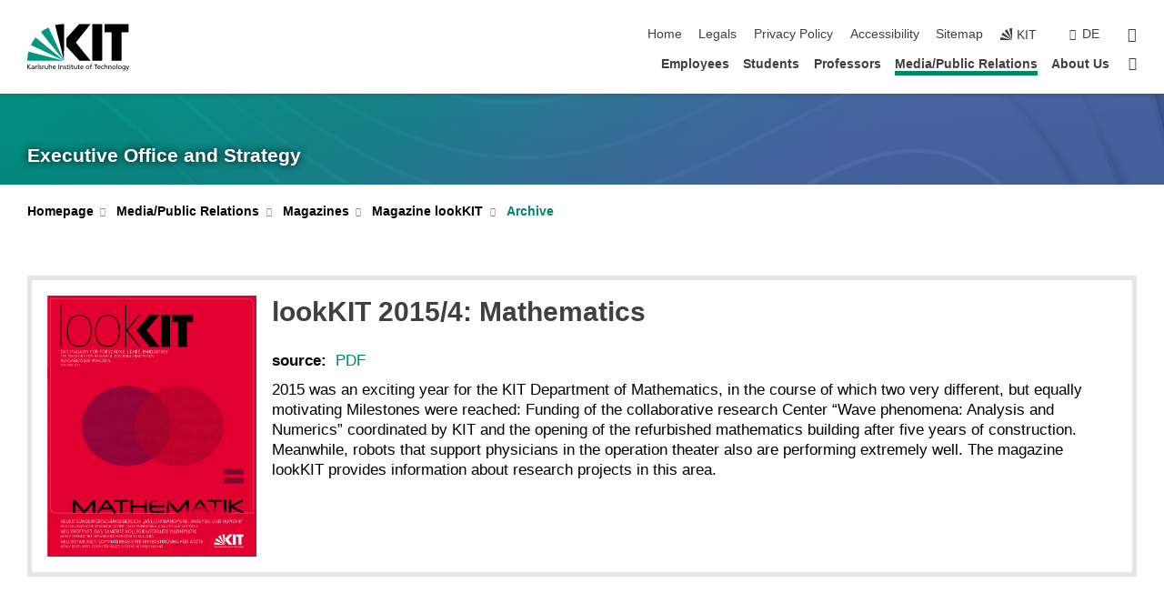

--- FILE ---
content_type: text/html; charset=UTF-8
request_url: https://www.sts.kit.edu/english/archive-lookit_3222.php
body_size: 14972
content:
<!DOCTYPE html>
<html class="no-js" lang="en-gb">

    <head><!-- PageID 3216 -->        <meta charset="utf-8">
<meta http-equiv="X-UA-Compatible" content="IE=edge">
<meta name="format-detection" content="telephone=no">
<meta name="viewport" content="width=device-width, initial-scale=1.0">
<meta name="theme-color" content="#009682">
<link rel="search" type="application/opensearchdescription+xml" href="https://www.kit.edu/opensearch.xml" title="KIT Search" />

<link rel="stylesheet" href="https://static.scc.kit.edu/fancybox/dist/jquery.fancybox.min.css" />
<link rel="stylesheet" href="https://static.scc.kit.edu/kit-2020/fontawesome/css/all.min.css">

<link rel="stylesheet" type="text/css" href="/english/31.php" />

<link rel="stylesheet" type="text/css" href="/english/7.php.css">
            







<link rel="alternate" href="/archiv-lookkit_3222.php" hreflang="de-DE">
<link rel="alternate" href="/english/archive-lookit_3222.php" hreflang="en-US">
<meta name="author" content="Schoemperlen, Anke (STS)" />
<meta name="DC.Creator" content="Schoemperlen, Anke (STS)" />
<meta name="DC.Date" content="01.10.2024 14:26" />
<meta name="DC.Publisher" content="Schoemperlen, Anke (STS)" />
<meta name="DC.Contributor" content="Schoemperlen, Anke (STS)" />
<meta name="DC.Identifier" content="" />
<meta name="DC.Language" content="en-gb" />
<meta name="DC.Relation" content="" />
<meta name="DC.Type" content="Text" />
<meta name="DC.Format" content="text/html" />
<meta name="DC.Coverage" content="KIT" />
<meta name="DC.Rights" content="Alle Rechte liegen beim Autor siehe Impressum" />

    <meta name="description" content="" />
    <meta name="Keywords" content="" />
    <!-- <meta http-equiv="cleartype" content="on" /> -->
    

<meta name="KIT.visibility" content="external" />
<link rel="shortcut icon" type="image/x-icon" href="/img/intern/favicon.ico" />










<script src="https://static.scc.kit.edu/kit-2020/js/legacy-compat.js"></script>
<script src="https://static.scc.kit.edu/kit-2020/js/jquery-3.4.1.min.js"></script>
<script src="https://static.scc.kit.edu/kit-2020/js/main.js"></script>
<script src="https://static.scc.kit.edu/kit-2020/js/kit.js"></script>
<script src="https://static.scc.kit.edu/fancybox/dist/jquery.fancybox.min.js"></script>


    <base target="_top" />
    <script src="/english/38.js"></script>








 
        
        <script>document.documentElement.classList.remove('no-js');</script>
        <meta name="projguid" content="2374E1CC0DD44F8E8090907289838A18" />
        <meta name="pageguid" content="252DC00B969B45ED83FC75737B9A4BE7" />
        <meta name="is_public" content="true" />
                
        
                
                        <meta name="DC.Title" content="KIT - STS - Media/Public Relations - Magazines - Magazine lookKIT - Archive - lookKIT 2015/4: Mathematics" /><title>KIT - STS - Media/Public Relations - Magazines - Magazine lookKIT - Archive - lookKIT 2015/4: Mathematics</title>        
        
    </head>
    <body  class="oe-page" vocab="http://schema.org/" typeof="WebPage">
        
        

    
    
    
    
    
    
    
    
    
    
    
    
    
    
    
    
    
    
    
    
    
    
    
    
    
    
    
    
    
        <header class="page-header">
            <div class="content-wrap">
            
                <div class="logo"><a href="https://www.kit.edu/english/" title="KIT-Homepage"><svg xmlns:dc="http://purl.org/dc/elements/1.1/" xmlns:cc="http://creativecommons.org/ns#" xmlns:rdf="http://www.w3.org/1999/02/22-rdf-syntax-ns#" xmlns:svg="http://www.w3.org/2000/svg" xmlns="http://www.w3.org/2000/svg" viewBox="0 0 262.42667 118.96" height="118.96" width="262.42667" xml:space="preserve" id="svg2" version="1.1">
    <title id="kit-logo-alt-title">KIT - Karlsruhe Institute of Technology</title>
    <metadata id="metadata8">
        <rdf:RDF>
            <cc:Work rdf:about="">
                <dc:format>image/svg+xml</dc:format>
                <dc:type rdf:resource="http://purl.org/dc/dcmitype/StillImage" />
            </cc:Work>
        </rdf:RDF>
    </metadata>
    <defs id="defs6" />
    <g transform="matrix(1.3333333,0,0,-1.3333333,0,118.96)" id="g10">
        <g transform="scale(0.1)" id="g12">
            <path id="path14" style="fill:#000000;fill-opacity:1;fill-rule:evenodd;stroke:none" d="M 1223.53,190.918 H 1009.7 L 755.531,463.789 V 620.031 L 1001.77,892.188 H 1222.1 L 938.406,539.391 1223.53,190.918 Z m 224.64,0 h -192.24 v 700.551 h 192.24 V 190.918 Z m 509.05,700.551 h -462.97 v -157.68 h 135.37 V 190.195 h 192.23 v 543.594 h 135.37 v 157.68 0" />
            <path id="path16" style="fill:#000000;fill-opacity:1;fill-rule:evenodd;stroke:none" d="m 709.449,190.918 v 0 0 0 0" />
            <path id="path18" style="fill:#000000;fill-opacity:1;fill-rule:evenodd;stroke:none" d="m 709.449,190.918 v 0 0 0 0" />
            <path id="path20" style="fill:#009682;fill-opacity:1;fill-rule:evenodd;stroke:none" d="M 161.527,635.148 C 124.809,590.508 93.1289,541.547 68.6484,488.988 L 709.449,190.918 161.527,635.148 v 0" />
            <path id="path22" style="fill:#009682;fill-opacity:1;fill-rule:evenodd;stroke:none" d="M 709.449,190.918 410.648,826.672 C 357.367,802.188 308.406,771.949 263.77,735.949 L 709.449,190.918 v 0 0" />
            <path id="path24" style="fill:#000000;fill-opacity:1;fill-rule:evenodd;stroke:none" d="m 709.449,190.918 0.723,700.551 c -2.164,0 -3.602,0 -5.762,0 -56.883,0 -112.32,-7.199 -165.601,-20.16 l 170.64,-680.391 v 0 0" />
            <path id="path26" style="fill:#000000;fill-opacity:1;fill-rule:evenodd;stroke:none" d="m 709.449,190.918 v 0 0 0 0 0" />
            <path id="path28" style="fill:#000000;fill-opacity:1;fill-rule:evenodd;stroke:none" d="m 709.449,190.918 v 0 0 0 0 0" /> 
            <path id="path30" style="fill:#009682;fill-opacity:1;fill-rule:evenodd;stroke:none" d="M 22.5703,362.266 C 8.16797,307.539 0.972656,249.941 0.25,190.918 H 709.449 L 22.5703,362.266 v 0" />
            <g class="logo-text">
                <path id="path32" style="fill:#000000;fill-opacity:1;fill-rule:nonzero;stroke:none" d="M 0,28.4375 H 12.8008 V 72.2266 L 52.6133,28.4375 H 71.3047 L 25.9844,75.5469 67.9766,117.793 H 50.9531 L 12.8008,78.4961 V 117.793 H 0 v -89.3555 0" />
                <path id="path34" style="fill:#000000;fill-opacity:1;fill-rule:nonzero;stroke:none" d="m 122.383,53.7891 c 0,-9.7266 -6.274,-17.168 -18.18,-17.168 -5.4999,0 -12.1639,3.7109 -12.1639,10.625 0,11.5234 16.1369,12.5586 22.6639,12.5586 2.559,0 5.117,-0.2539 7.68,-0.2539 V 53.7891 Z M 87.3047,78.8672 c 4.8672,4.1016 12.1641,6.6601 18.9453,6.6601 12.035,0 16.133,-5.7617 16.133,-17.0312 -4.738,0.2539 -8.067,0.2539 -12.805,0.2539 -12.4139,0 -30.3397,-5.1172 -30.3397,-21.5039 0,-14.1992 9.8594,-20.3711 23.9417,-20.3711 11.008,0 17.406,6.0352 20.222,10 h 0.258 v -8.4375 h 11.266 c -0.258,1.9141 -0.512,5.3711 -0.512,12.793 v 27.0117 c 0,17.793 -7.555,27.0117 -26.238,27.0117 -8.3283,0 -15.4963,-2.5586 -21.5119,-6.1328 l 0.6406,-10.2539 v 0" />
                <path id="path36" style="fill:#000000;fill-opacity:1;fill-rule:nonzero;stroke:none" d="m 154.77,28.4375 h 12.031 v 29.707 c 0,16.3672 7.043,26.6211 17.793,26.6211 2.051,0 4.484,-0.2539 6.66,-1.1523 v 10.7422 c -2.559,0.5273 -4.356,0.8984 -7.938,0.8984 -6.91,0 -13.824,-4.8633 -17.027,-11.6406 h -0.254 V 93.7305 H 154.77 v -65.293 0" />
                <path id="path38" style="fill:#000000;fill-opacity:1;fill-rule:nonzero;stroke:none" d="m 206.105,28.4375 h 12.036 v 96.0155 h -12.036 v -96.0155 0" />
                <path id="path40" style="fill:#000000;fill-opacity:1;fill-rule:nonzero;stroke:none" d="m 234.652,30.4883 c 5.504,-2.9688 11.778,-3.6133 17.922,-3.6133 11.649,0 22.785,6.4258 22.785,20.3711 0,20.8789 -28.289,17.0312 -28.289,30.3516 0,5.3711 5.375,7.9296 11.52,7.9296 2.816,0 9.984,-1.6601 12.676,-3.3203 l 1.019,10.4883 c -4.734,1.4063 -9.34,2.5586 -14.976,2.5586 -12.93,0 -23.039,-6.5234 -23.039,-20.0976 0,-18.3008 28.289,-17.2852 28.289,-29.1797 0,-7.0508 -6.782,-9.3555 -12.289,-9.3555 -3.457,0 -10.243,1.543 -14.977,4.6094 l -0.641,-10.7422 v 0" />
                <path id="path42" style="fill:#000000;fill-opacity:1;fill-rule:nonzero;stroke:none" d="m 289.957,28.4375 h 12.031 v 29.707 c 0,16.3672 7.039,26.6211 17.793,26.6211 2.051,0 4.481,-0.2539 6.66,-1.1523 v 10.7422 c -2.558,0.5273 -4.355,0.8984 -7.941,0.8984 -6.914,0 -13.82,-4.8633 -17.023,-11.6406 h -0.254 v 10.1172 h -11.266 v -65.293 0" />
                <path id="path44" style="fill:#000000;fill-opacity:1;fill-rule:nonzero;stroke:none" d="M 397.484,93.7305 H 385.453 V 63.5156 c 0,-15.8789 -6.14,-26.8945 -19.844,-26.8945 -10.496,0.6445 -13.824,8.0664 -13.824,23.3008 V 93.7305 H 339.758 V 54.9414 c 0,-17.5391 7.547,-28.0664 24.445,-28.0664 9.09,0 17.793,4.5117 21.379,11.9336 h 0.258 V 28.4375 h 11.644 v 65.293 0" />
                <path id="path46" style="fill:#000000;fill-opacity:1;fill-rule:nonzero;stroke:none" d="M 417.969,28.4375 H 430 v 30.2148 c 0,15.8594 6.148,26.875 19.844,26.875 10.5,-0.6445 13.824,-8.0664 13.824,-23.3007 V 28.4375 h 12.035 v 38.7891 c 0,17.539 -7.555,28.0273 -24.453,28.0273 -9.086,0 -16.641,-3.9648 -20.992,-10.8789 H 430 v 40.078 h -12.031 v -96.0155 0" />
                <path id="path48" style="fill:#000000;fill-opacity:1;fill-rule:nonzero;stroke:none" d="m 504.633,67.3438 c 0.894,8.457 5.762,18.1835 17.539,18.1835 10.367,0 16.258,-8.1835 16.258,-18.1835 h -33.797 z m 41.601,-24.1797 c -2.941,-2.4414 -12.156,-6.543 -20.097,-6.543 -11.391,0 -21.504,8.8477 -21.504,21.7773 h 46.597 c 0,20.9961 -7.042,36.8555 -28.804,36.8555 -18.434,0 -30.594,-13.6914 -30.594,-33.0273 0,-21.25 10.625,-35.3516 33.793,-35.3516 10.754,0 16,2.5781 20.609,4.2578 v 12.0313 0" />
                <path id="path50" style="fill:#000000;fill-opacity:1;fill-rule:nonzero;stroke:none" d="m 604.102,28.4375 h 12.796 v 89.3555 h -12.796 v -89.3555 0" />
                <path id="path52" style="fill:#000000;fill-opacity:1;fill-rule:nonzero;stroke:none" d="m 638.535,28.4375 h 12.035 v 30.2148 c 0,15.8594 6.145,26.875 19.84,26.875 10.496,-0.6445 13.828,-8.0664 13.828,-23.3007 V 28.4375 h 12.032 v 38.7891 c 0,17.539 -7.547,28.0273 -24.45,28.0273 -9.09,0 -17.797,-4.4726 -21.375,-11.8945 h -0.257 v 10.3711 h -11.653 v -65.293 0" />
                <path id="path54" style="fill:#000000;fill-opacity:1;fill-rule:nonzero;stroke:none" d="m 711.25,30.4883 c 5.504,-2.9688 11.777,-3.6133 17.922,-3.6133 11.648,0 22.781,6.4258 22.781,20.3711 0,20.8789 -28.285,17.0312 -28.285,30.3516 0,5.3711 5.371,7.9296 11.52,7.9296 2.816,0 9.984,-1.6601 12.671,-3.3203 l 1.024,10.4883 c -4.738,1.4063 -9.34,2.5586 -14.977,2.5586 -12.929,0 -23.043,-6.5234 -23.043,-20.0976 0,-18.3008 28.293,-17.2852 28.293,-29.1797 0,-7.0508 -6.785,-9.3555 -12.293,-9.3555 -3.457,0 -10.238,1.543 -14.972,4.6094 L 711.25,30.4883 v 0" />
                <path id="path56" style="fill:#000000;fill-opacity:1;fill-rule:nonzero;stroke:none" d="M 801.246,93.7305 H 783.961 V 112.676 L 771.93,108.828 V 93.7305 H 757.207 V 83.9844 H 771.93 V 45.8398 c 0,-13.0468 7.675,-18.9648 20.097,-18.9648 3.836,0 7.547,1.0352 10.239,1.8164 v 10.2344 c -1.793,-1.1524 -4.485,-2.3047 -8.196,-2.3047 -5.5,0 -10.109,4.1016 -10.109,11.6602 v 35.7031 h 17.285 v 9.7461 0" />
                <path id="path58" style="fill:#000000;fill-opacity:1;fill-rule:nonzero;stroke:none" d="M 830.688,121.895 H 817.117 V 108.32 h 13.571 v 13.575 z M 817.887,28.4375 h 12.031 v 65.293 h -12.031 v -65.293 0" />
                <path id="path60" style="fill:#000000;fill-opacity:1;fill-rule:nonzero;stroke:none" d="m 886.633,93.7305 h -17.285 v 18.9455 l -12.035,-3.848 V 93.7305 h -14.719 v -9.7461 h 14.719 V 45.8398 c 0,-13.0468 7.683,-18.9648 20.097,-18.9648 3.844,0 7.551,1.0352 10.242,1.8164 v 10.2344 c -1.789,-1.1524 -4.476,-2.3047 -8.195,-2.3047 -5.504,0 -10.109,4.1016 -10.109,11.6602 v 35.7031 h 17.285 v 9.7461 0" />
                <path id="path62" style="fill:#000000;fill-opacity:1;fill-rule:nonzero;stroke:none" d="M 959.469,93.7305 H 947.438 V 63.5156 c 0,-15.8789 -6.145,-26.8945 -19.844,-26.8945 -10.5,0.6445 -13.824,8.0664 -13.824,23.3008 V 93.7305 H 901.734 V 54.9414 c 0,-17.5391 7.551,-28.0664 24.454,-28.0664 9.085,0 17.792,4.5117 21.375,11.9336 h 0.257 V 28.4375 h 11.649 v 65.293 0" />
                <path id="path64" style="fill:#000000;fill-opacity:1;fill-rule:nonzero;stroke:none" d="m 1014.64,93.7305 h -17.277 v 18.9455 l -12.035,-3.848 V 93.7305 h -14.723 v -9.7461 h 14.723 V 45.8398 c 0,-13.0468 7.68,-18.9648 20.102,-18.9648 3.84,0 7.55,1.0352 10.23,1.8164 v 10.2344 c -1.78,-1.1524 -4.48,-2.3047 -8.19,-2.3047 -5.5,0 -10.107,4.1016 -10.107,11.6602 v 35.7031 h 17.277 v 9.7461 0" />
                <path id="path66" style="fill:#000000;fill-opacity:1;fill-rule:nonzero;stroke:none" d="m 1038.2,67.3438 c 0.89,8.457 5.76,18.1835 17.53,18.1835 10.37,0 16.26,-8.1835 16.26,-18.1835 h -33.79 z m 41.6,-24.1797 c -2.94,-2.4414 -12.15,-6.543 -20.09,-6.543 -11.4,0 -21.51,8.8477 -21.51,21.7773 h 46.59 c 0,20.9961 -7.04,36.8555 -28.79,36.8555 -18.44,0 -30.61,-13.6914 -30.61,-33.0273 0,-21.25 10.64,-35.3516 33.8,-35.3516 10.75,0 16.01,2.5781 20.61,4.2578 v 12.0313 0" />
                <path id="path68" style="fill:#000000;fill-opacity:1;fill-rule:nonzero;stroke:none" d="m 1144.96,61.0742 c 0,12.4219 7.56,24.4531 20.48,24.4531 12.8,0 20.36,-12.0312 20.36,-24.4531 0,-11.6406 -6.27,-24.4531 -20.36,-24.4531 -14.21,0 -20.48,12.8125 -20.48,24.4531 z m -12.8,0 c 0,-18.6914 13.57,-34.1992 33.28,-34.1992 19.59,0 33.16,15.5078 33.16,34.1992 0,19.8438 -13.32,34.1797 -33.16,34.1797 -19.96,0 -33.28,-14.3359 -33.28,-34.1797 v 0" />
                <path id="path70" style="fill:#000000;fill-opacity:1;fill-rule:nonzero;stroke:none" d="m 1222.54,28.4375 h 12.03 v 55.5469 h 17.29 v 9.7461 h -17.29 v 7.0315 c 0,8.828 1.28,15.488 11.65,15.488 2.05,0 4.36,-0.254 5.76,-0.762 l 0.51,9.727 c -2.43,0.39 -4.99,0.762 -8.07,0.762 -17.79,0 -21.88,-10.372 -21.88,-26.2309 v -6.0156 h -15.36 v -9.7461 h 15.36 v -55.5469 0" />
                <path id="path72" style="fill:#000000;fill-opacity:1;fill-rule:nonzero;stroke:none" d="m 1319.06,28.4375 h 12.81 v 78.0855 h 27.77 v 11.27 h -68.36 v -11.27 h 27.78 v -78.0855 0" />
                <path id="path74" style="fill:#000000;fill-opacity:1;fill-rule:nonzero;stroke:none" d="m 1370.27,67.3438 c 0.89,8.457 5.76,18.1835 17.53,18.1835 10.37,0 16.26,-8.1835 16.26,-18.1835 h -33.79 z m 41.61,-24.1797 c -2.95,-2.4414 -12.16,-6.543 -20.1,-6.543 -11.4,0 -21.51,8.8477 -21.51,21.7773 h 46.6 c 0,20.9961 -7.05,36.8555 -28.8,36.8555 -18.44,0 -30.61,-13.6914 -30.61,-33.0273 0,-21.25 10.64,-35.3516 33.8,-35.3516 10.75,0 16.01,2.5781 20.62,4.2578 v 12.0313 0" />
                <path id="path76" style="fill:#000000;fill-opacity:1;fill-rule:nonzero;stroke:none" d="m 1475.5,92.6953 c -3.46,1.4063 -9.73,2.5586 -14.6,2.5586 -19.96,0 -33.28,-14.3359 -33.28,-34.1797 0,-18.6914 13.57,-34.1992 33.28,-34.1992 4.35,0 10.12,0.3906 15.11,2.7148 l -0.89,10.7422 c -3.72,-2.4218 -8.84,-3.7109 -12.93,-3.7109 -15.5,0 -21.77,12.8125 -21.77,24.4531 0,12.4219 7.56,24.4531 21,24.4531 3.83,0 8.44,-0.8984 13.05,-2.8125 l 1.03,9.9805 v 0" />
                <path id="path78" style="fill:#000000;fill-opacity:1;fill-rule:nonzero;stroke:none" d="m 1489.83,28.4375 h 12.04 v 30.2148 c 0,15.8594 6.14,26.875 19.84,26.875 10.5,-0.6445 13.82,-8.0664 13.82,-23.3007 V 28.4375 h 12.04 v 38.7891 c 0,17.539 -7.56,28.0273 -24.45,28.0273 -9.1,0 -16.65,-3.9648 -21,-10.8789 h -0.25 v 40.078 h -12.04 v -96.0155 0" />
                <path id="path80" style="fill:#000000;fill-opacity:1;fill-rule:nonzero;stroke:none" d="m 1568.05,28.4375 h 12.03 v 30.2148 c 0,15.8594 6.15,26.875 19.84,26.875 10.5,-0.6445 13.83,-8.0664 13.83,-23.3007 V 28.4375 h 12.03 v 38.7891 c 0,17.539 -7.55,28.0273 -24.45,28.0273 -9.08,0 -17.79,-4.4726 -21.38,-11.8945 h -0.25 v 10.3711 h -11.65 v -65.293 0" />
                <path id="path82" style="fill:#000000;fill-opacity:1;fill-rule:nonzero;stroke:none" d="m 1654.72,61.0742 c 0,12.4219 7.55,24.4531 20.48,24.4531 12.8,0 20.35,-12.0312 20.35,-24.4531 0,-11.6406 -6.27,-24.4531 -20.35,-24.4531 -14.21,0 -20.48,12.8125 -20.48,24.4531 z m -12.81,0 c 0,-18.6914 13.57,-34.1992 33.29,-34.1992 19.58,0 33.15,15.5078 33.15,34.1992 0,19.8438 -13.31,34.1797 -33.15,34.1797 -19.98,0 -33.29,-14.3359 -33.29,-34.1797 v 0" />
                <path id="path84" style="fill:#000000;fill-opacity:1;fill-rule:nonzero;stroke:none" d="m 1726.02,28.4375 h 12.03 v 96.0155 h -12.03 v -96.0155 0" />
                <path id="path86" style="fill:#000000;fill-opacity:1;fill-rule:nonzero;stroke:none" d="m 1768.52,61.0742 c 0,12.4219 7.54,24.4531 20.47,24.4531 12.81,0 20.37,-12.0312 20.37,-24.4531 0,-11.6406 -6.28,-24.4531 -20.37,-24.4531 -14.2,0 -20.47,12.8125 -20.47,24.4531 z m -12.81,0 c 0,-18.6914 13.57,-34.1992 33.28,-34.1992 19.59,0 33.16,15.5078 33.16,34.1992 0,19.8438 -13.31,34.1797 -33.16,34.1797 -19.97,0 -33.28,-14.3359 -33.28,-34.1797 v 0" />
                <path id="path88" style="fill:#000000;fill-opacity:1;fill-rule:nonzero;stroke:none" d="m 1864.9,38.1641 c -11.26,0 -18.17,10.7617 -18.17,23.0468 0,11.1329 6.01,24.3164 18.17,24.3164 12.81,0 19.08,-11.6406 19.08,-25.2148 0,-12.168 -7.81,-22.1484 -19.08,-22.1484 z m 31.12,55.5664 h -11.15 v -9.7461 h -0.25 c -3.58,7.0508 -9.98,11.2695 -21.5,11.2695 -19.72,0 -29.19,-17.9101 -29.19,-34.6875 0,-16.8945 9.21,-32.1289 27.91,-32.1289 8.32,0 16.76,3.3203 21.89,10.1172 h 0.25 v -6.4063 c 0,-13.8476 -7.55,-22.42184 -20.22,-22.42184 -8.84,0 -14.35,1.66014 -23.55,5.87894 L 1838.93,4.47266 C 1849.41,0.898438 1855.43,0 1862.34,0 c 23.43,0 33.68,11.3867 33.68,31.25 v 62.4805 0" />
                <path id="path90" style="fill:#000000;fill-opacity:1;fill-rule:nonzero;stroke:none" d="M 1910.87,0.898438 C 1913.04,0.507813 1915.21,0 1919.05,0 c 15.88,0 20.62,14.4531 25.1,27.0117 l 24.06,66.7188 h -12.16 L 1938.13,39.707 h -0.26 l -17.53,54.0235 h -13.19 L 1929.3,32.793 c 0.77,-2.1875 2.3,-5.5274 2.3,-6.9336 0,-1.2891 -3.58,-16.13284 -14.33,-16.13284 -2.06,0 -4.1,0.50784 -5.64,1.01564 l -0.76,-9.843762 v 0" />
            </g>
        </g>
    </g>
</svg></a></div>
            
            
                <div class="navigation">
                    <button class="burger"><svg class="burger-icon" xmlns="http://www.w3.org/2000/svg" xmlns:xlink="http://www.w3.org/1999/xlink" x="0px" y="0px" viewBox="0 0 300 274.5" width="300px" height="274.5px">
    <rect class="burger-top" y="214.4" width="300" height="60.1"/>
    <rect class="burger-middle" y="107.2" width="300" height="60.1"/>
    <rect class="burger-bottom" y="0" width="300" height="60.1"/>
</svg></button>
                    <a id="logo_oe_name" href="/english/index.php">Executive Office and Strategy</a>
                    <div class="navigation-meta">
                        <ul class="navigation-meta-links">
                            <li aria-label="skip navigation"><a href="#main_content" class="skip_navigation" tabindex="1" accesskey="2">skip navigation</a></li>

                            <li><a accesskey="1" title="startpage" href="/english/index.php">Home</a></li>

<li><a accesskey="8" href="/english/legals.php">Legals</a></li>

<li><a href="/english/datenschutz.php">Privacy Policy</a></li>

<li><a href="https://www.kit.edu/redirect.php?page=barriere&lang=ENG" target="\#A4636DEABB59442D84DAA4CDE1C05730">Accessibility</a></li>

<li><a accesskey="3" href="/english/42.php">Sitemap</a></li>

                            
                            <li><a href="https://www.kit.edu/english/" title="KIT-Homepage"><span class="svg-icon"><svg xmlns="http://www.w3.org/2000/svg" xmlns:xlink="http://www.w3.org/1999/xlink" x="0px" y="0px" viewBox="0 0 299.4 295.7" width="299.4px" height="295.7px" role="img"><title></title><polygon points="299.3,295.7 299.3,295.6 299.3,295.6 "/><polygon points="299.3,295.6 299.3,295.6 299.3,295.6 "/><path d="M67.9,108.1c-15.6,18.9-28.8,39.6-39.3,61.7l270.6,125.9L67.9,108.1z"/><path d="M299.2,295.6L173,27.2c-22.2,10.2-43,23.1-62,38.4l188.3,230.1L299.2,295.6z"/><polygon points="299.3,295.6 299.3,295.6 299.3,295.6 299.3,295.5 "/><polygon points="299.3,295.6 299.3,295.6 299.3,295.6 299.3,295.5 "/><path d="M9.3,223.2c-6.1,23.7-9.2,48-9.3,72.5h299.2L9.3,223.2z"/><path d="M299.3,295.6l0.1-295.6c-0.8,0-1.5-0.1-2.2-0.1c-23.6,0-47,2.8-69.9,8.4L299.3,295.6L299.3,295.6z"/></svg></span><span>KIT</span></a></li>
                            
                        </ul>
                        <div class="navigation-language"><ul><li><a hreflang="de" href="/archiv-lookkit_3222.php">de</a></li></ul></div>                        <div class="navigation-search">
                            <div class="search-form">
                                <form action="https://www.sts.kit.edu/english/search.php">
                                    <input id="meta_search_input" type="search" name="searchquery" placeholder="search" aria-label="search" size="1" required="required"/>
                                    <input name="local_search" type="hidden" value="true">                                    <button><span>search</span></button>
                                </form>
                            </div><a id="meta_search_label" role="switch" aria-checked="false" class="search-trigger" title="search" href="#"><span>search</span></a>
                        </div>
                                            </div>
                    <nav class="navigation-main">
                        <ul class="navigation-l1"><li class="flyout "><a href="/english/5177.php">Employees</a><div class="dropdown"><ul class="navigation-breadcrumb"><li class="home"><button><span>Start</span></button></li><li><span>Employees</span></li></ul><a class="parent" href="/english/5177.php">Employees</a><ul class="navigation-l2"><li class="has-submenu "><a href="/english/8564.php">Diversity Management</a><div class="submenu"><ul class="navigation-breadcrumb"><li class="home"><button><span>Start</span></button></li><li><button>Employees</button></li><li><span>Diversity Management</span></li></ul><a class="parent" href="/english/8564.php">Diversity Management</a><ul class="navigation-l3"><li class=""><a href="/english/chancengleichheit.php">Chancengleichheit</a></li><li class=""><a href="/english/diversitaet.php">Diversität</a></li><li class="has-submenu "><a href="/english/8576.php">Projects & Cooperations</a><div class="submenu"><ul class="navigation-breadcrumb"><li class="home"><button><span>Start</span></button></li><li><button>Employees</button></li><li><button>Diversity Management</button></li><li><span>Projects & Cooperations</span></li></ul><a class="parent" href="/english/8576.php">Projects & Cooperations</a><ul class="navigation-l4"><li class="has-submenu "><a href="/english/8934.php">Gender Equity 1 and 2</a><div class="submenu"><ul class="navigation-breadcrumb"><li class="home"><button><span>Start</span></button></li><li><button>Employees</button></li><li><button>Diversity Management</button></li><li><button>Projects & Cooperations</button></li><li><span>Gender Equity 1 and 2</span></li></ul><a class="parent" href="/english/8934.php">Gender Equity 1 and 2</a><ul class="navigation-l5"><li class=""><a href="/english/8964.php">Gender Equity 2</a></li><li class=""><a href="/english/8957.php">Gender Equity Intranet (WIP)</a></li><li class=""><a href="/english/8959.php">Neuigkeiten aus den Gender Equity 1-Aktivitäten</a></li></ul></div></li><li class="has-submenu "><a href="/english/8582.php">Effectiveness Analysis</a><div class="submenu"><ul class="navigation-breadcrumb"><li class="home"><button><span>Start</span></button></li><li><button>Employees</button></li><li><button>Diversity Management</button></li><li><button>Projects & Cooperations</button></li><li><span>Effectiveness Analysis</span></li></ul><a class="parent" href="/english/8582.php">Effectiveness Analysis</a><ul class="navigation-l5"><li class=""><a href="/english/8844.php">Subproject 1</a></li><li class=""><a href="/english/8840.php">Subproject 2</a></li><li class=""><a href="/english/8838.php">Subproject 3</a></li><li class=""><a href="/english/8846.php">Subproject 4</a></li><li class=""><a href="/english/8842.php">Overview project structure & participants</a></li></ul></div></li><li class="has-submenu "><a href="/english/diversity-mainstreaming.php">Introduction of diversity mainstreaming at KIT</a><div class="submenu"><ul class="navigation-breadcrumb"><li class="home"><button><span>Start</span></button></li><li><button>Employees</button></li><li><button>Diversity Management</button></li><li><button>Projects & Cooperations</button></li><li><span>Introduction of diversity mainstreaming at KIT</span></li></ul><a class="parent" href="/english/diversity-mainstreaming.php">Introduction of diversity mainstreaming at KIT</a><ul class="navigation-l5"><li class=""><a href="/english/diversitaetsaspekte-forschung.php">Diversity Aspects in Research</a></li></ul></div></li></ul></div></li><li class=""><a href="/english/8700.php">Kooperationen</a></li><li class=""><a href="/english/8803.php">Diversity Tag</a></li><li class=""><a href="/english/8704.php">Magazine</a></li></ul></div></li><li class=""><a href="/english/5410.php">Committee Support</a></li><li class="has-submenu "><a href="/english/5210.php">Communications</a><div class="submenu"><ul class="navigation-breadcrumb"><li class="home"><button><span>Start</span></button></li><li><button>Employees</button></li><li><span>Communications</span></li></ul><a class="parent" href="/english/5210.php">Communications</a><ul class="navigation-l3"><li class=""><a href="/english/press-office.php">Press Service</a></li><li class=""><a href="/english/6337.php">Magazines</a></li><li class=""><a href="/english/5689.php">Online and Social Media</a></li><li class=""><a href="/english/5755.php">Video and Audio</a></li><li class="has-submenu "><a href="/english/science-communication.php">Public relations</a><div class="submenu"><ul class="navigation-breadcrumb"><li class="home"><button><span>Start</span></button></li><li><button>Employees</button></li><li><button>Communications</button></li><li><span>Public relations</span></li></ul><a class="parent" href="/english/science-communication.php">Public relations</a><ul class="navigation-l4"><li class=""><a href="/english/7265.php">Exchange AG PR+</a></li><li class=""><a href="/english/7256.php">Science communication toolbox</a></li></ul></div></li></ul></div></li><li class="has-submenu "><a href="/english/5222.php">Marketing</a><div class="submenu"><ul class="navigation-breadcrumb"><li class="home"><button><span>Start</span></button></li><li><button>Employees</button></li><li><span>Marketing</span></li></ul><a class="parent" href="/english/5222.php">Marketing</a><ul class="navigation-l3"><li class="has-submenu "><a href="/english/5484.php">Marketing projects</a><div class="submenu"><ul class="navigation-breadcrumb"><li class="home"><button><span>Start</span></button></li><li><button>Employees</button></li><li><button>Marketing</button></li><li><span>Marketing projects</span></li></ul><a class="parent" href="/english/5484.php">Marketing projects</a><ul class="navigation-l4"><li class=""><a href="/english/5932.php">Plakatierungen</a></li></ul></div></li><li class=""><a href="/english/5477.php">Corporate Design</a></li><li class="has-submenu "><a href="/english/5475.php">Campus Collection</a><div class="submenu"><ul class="navigation-breadcrumb"><li class="home"><button><span>Start</span></button></li><li><button>Employees</button></li><li><button>Marketing</button></li><li><span>Campus Collection</span></li></ul><a class="parent" href="/english/5475.php">Campus Collection</a><ul class="navigation-l4"><li class=""><a href="/english/6133.php">Annual Shirt Contest</a></li></ul></div></li></ul></div></li><li class="has-submenu "><a href="/english/5605.php">Strategy Projects</a><div class="submenu"><ul class="navigation-breadcrumb"><li class="home"><button><span>Start</span></button></li><li><button>Employees</button></li><li><span>Strategy Projects</span></li></ul><a class="parent" href="/english/5605.php">Strategy Projects</a><ul class="navigation-l3"></ul></div></li><li class="has-submenu "><a href="/english/5556.php">Quality Management and Services</a><div class="submenu"><ul class="navigation-breadcrumb"><li class="home"><button><span>Start</span></button></li><li><button>Employees</button></li><li><span>Quality Management and Services</span></li></ul><a class="parent" href="/english/5556.php">Quality Management and Services</a><ul class="navigation-l3"><li class=""><a href="/english/KIT-PLUS.php">KIT-PLUS process</a></li><li class=""><a href="/english/7691.php">Quality Management Projects</a></li><li class=""><a href="/english/3979.php">Studies and Teaching Mission Statement</a></li><li class=""><a href="/english/5499.php">Accreditation</a></li><li class=""><a href="/english/5495.php">Student Surveys</a></li><li class=""><a href="/english/5541.php">Survey Management</a></li><li class="has-submenu "><a href="/english/5493.php">Course Evaluation at KIT</a><div class="submenu"><ul class="navigation-breadcrumb"><li class="home"><button><span>Start</span></button></li><li><button>Employees</button></li><li><button>Quality Management and Services</button></li><li><span>Course Evaluation at KIT</span></li></ul><a class="parent" href="/english/5493.php">Course Evaluation at KIT</a><ul class="navigation-l4"><li class=""><a href="/english/5976.php">Course Evaluation in the Recent Semester</a></li><li class=""><a href="/english/5836.php">Registering a course for evaluation</a></li><li class=""><a href="/english/5509.php">Reporting and Follow-Up</a></li><li class=""><a href="/english/4918.php">Contact Information</a></li></ul></div></li><li class=""><a href="/english/5497.php">Suggestion box</a></li></ul></div></li><li class=""><a href="/english/5486.php">Controlling and Reporting</a></li></ul></div></li><li class="flyout "><a href="/english/5236.php">Students</a><div class="dropdown"><ul class="navigation-breadcrumb"><li class="home"><button><span>Start</span></button></li><li><span>Students</span></li></ul><a class="parent" href="/english/5236.php">Students</a><ul class="navigation-l2"><li class=""><a href="/english/communication-students.php">Communications</a></li><li class="has-submenu "><a href="/english/5551.php">Marketing</a><div class="submenu"><ul class="navigation-breadcrumb"><li class="home"><button><span>Start</span></button></li><li><button>Students</button></li><li><span>Marketing</span></li></ul><a class="parent" href="/english/5551.php">Marketing</a><ul class="navigation-l3"><li class=""><a href="/english/5624.php">Campus Collection</a></li><li class=""><a href="/english/5622.php">Corporate Design</a></li><li class=""><a href="/english/5934.php">Billposting</a></li><li class=""><a href="">Public Video Station</a></li><li class=""><a href="/english/5620.php">Marketing projects</a></li></ul></div></li><li class=""><a href="/english/5556.php">Quality Management and Services</a></li><li class=""><a href="/english/5597.php">Rankings</a></li></ul></div></li><li class="flyout "><a href="/english/professors.php">Professors</a><div class="dropdown"><ul class="navigation-breadcrumb"><li class="home"><button><span>Start</span></button></li><li><span>Professors</span></li></ul><a class="parent" href="/english/professors.php">Professors</a><ul class="navigation-l2"><li class="has-submenu "><a href="/english/appointments.php">Appointments</a><div class="submenu"><ul class="navigation-breadcrumb"><li class="home"><button><span>Start</span></button></li><li><button>Professors</button></li><li><span>Appointments</span></li></ul><a class="parent" href="/english/appointments.php">Appointments</a><ul class="navigation-l3"><li class=""><a href="/english/appointment-procedures.php">Appointment Procedures</a></li><li class="has-submenu "><a href="/english/dualcareer.php">Dual Career Service</a><div class="submenu"><ul class="navigation-breadcrumb"><li class="home"><button><span>Start</span></button></li><li><button>Professors</button></li><li><button>Appointments</button></li><li><span>Dual Career Service</span></li></ul><a class="parent" href="/english/dualcareer.php">Dual Career Service</a><ul class="navigation-l4"><li class=""><a href="/english/3443.php">Dual Career Network</a></li></ul></div></li><li class="has-submenu "><a href="/english/5458.php">Service for Newly Appointed Professors</a><div class="submenu"><ul class="navigation-breadcrumb"><li class="home"><button><span>Start</span></button></li><li><button>Professors</button></li><li><button>Appointments</button></li><li><span>Service for Newly Appointed Professors</span></li></ul><a class="parent" href="/english/5458.php">Service for Newly Appointed Professors</a><ul class="navigation-l4"><li class="has-submenu "><a href="/english/4531.php">KIT</a><div class="submenu"><ul class="navigation-breadcrumb"><li class="home"><button><span>Start</span></button></li><li><button>Professors</button></li><li><button>Appointments</button></li><li><button>Service for Newly Appointed Professors</button></li><li><span>KIT</span></li></ul><a class="parent" href="/english/4531.php">KIT</a><ul class="navigation-l5"><li class=""><a href="/english/Neuberufenen-Portal/4536.php">A Brief History of KIT</a></li><li class=""><a href="/english/Neuberufenen-Portal/4538.php">Facts and Figures</a></li><li class=""><a href="/english/Neuberufenen-Portal/4540.php">KIT 2025 Strategy</a></li><li class=""><a href="/english/Neuberufenen-Portal/4541.php">Governance</a></li><li class="has-submenu "><a href="/english/Neuberufenen-Portal/4542.php">Structure of KIT</a><div class="submenu"><ul class="navigation-breadcrumb"><li class="home"><button><span>Start</span></button></li><li><button>Professors</button></li><li><button>Appointments</button></li><li><button>Service for Newly Appointed Professors</button></li><li><button>KIT</button></li><li><span>Structure of KIT</span></li></ul><a class="parent" href="/english/Neuberufenen-Portal/4542.php">Structure of KIT</a><ul class="navigation-l6"><li class=""><a href="http://www.sek.kit.edu/Neuberufenen-Portal/4542.php#block4791" target="_self">Zentrale Organe des KIT</a></li><li class=""><a href="http://www.sek.kit.edu/Neuberufenen-Portal/4542.php#block4793" target="_self">Bereiche des KIT</a></li><li class=""><a href="http://www.sek.kit.edu/Neuberufenen-Portal/4542.php#block4795" target="_self">KIT-Fakultäten/Programme</a></li><li class=""><a href="">Forschungsstrukturen</a></li></ul></div></li><li class=""><a href="/english/Neuberufenen-Portal/4821.php">Administration, Infrastructure, and Central Institutions</a></li><li class=""><a href="/english/Neuberufenen-Portal/4544.php">Commissioners at KIT</a></li><li class="has-submenu "><a href="/english/Neuberufenen-Portal/4545.php">Staff Representation</a><div class="submenu"><ul class="navigation-breadcrumb"><li class="home"><button><span>Start</span></button></li><li><button>Professors</button></li><li><button>Appointments</button></li><li><button>Service for Newly Appointed Professors</button></li><li><button>KIT</button></li><li><span>Staff Representation</span></li></ul><a class="parent" href="/english/Neuberufenen-Portal/4545.php">Staff Representation</a><ul class="navigation-l6"><li class=""><a href="https://www.sek.kit.edu/Neuberufenen-Portal/4545.php#block4801" target="_self">Jugend- und Auszubildendenvertretung</a></li><li class=""><a href="https://www.sek.kit.edu/Neuberufenen-Portal/4545.php#block4803" target="_self">Personalrat</a></li><li class=""><a href="https://www.sek.kit.edu/Neuberufenen-Portal/4545.php#block4805" target="_self">Schwerbehindertenver-tretung</a></li></ul></div></li><li class=""><a href="/english/Neuberufenen-Portal/4546.php">KIT Campus Map/Site Plans</a></li></ul></div></li><li class="has-submenu "><a href="/english/4533.php">Practical Guidance for Everyday Work</a><div class="submenu"><ul class="navigation-breadcrumb"><li class="home"><button><span>Start</span></button></li><li><button>Professors</button></li><li><button>Appointments</button></li><li><button>Service for Newly Appointed Professors</button></li><li><span>Practical Guidance for Everyday Work</span></li></ul><a class="parent" href="/english/4533.php">Practical Guidance for Everyday Work</a><ul class="navigation-l5"><li class=""><a href="/english/Neuberufenen-Portal/7300.php">Contact for Newly Appointed Professors</a></li><li class="has-submenu "><a href="/english/Neuberufenen-Portal/4547.php">Information on Your Employment</a><div class="submenu"><ul class="navigation-breadcrumb"><li class="home"><button><span>Start</span></button></li><li><button>Professors</button></li><li><button>Appointments</button></li><li><button>Service for Newly Appointed Professors</button></li><li><button>Practical Guidance for Everyday Work</button></li><li><span>Information on Your Employment</span></li></ul><a class="parent" href="/english/Neuberufenen-Portal/4547.php">Information on Your Employment</a><ul class="navigation-l6"><li class="has-submenu "><a href="/english/Neuberufenen-Portal/4563.php">Pension Planning</a><div class="submenu"><ul class="navigation-breadcrumb"><li class="home"><button><span>Start</span></button></li><li><button>Professors</button></li><li><button>Appointments</button></li><li><button>Service for Newly Appointed Professors</button></li><li><button>Practical Guidance for Everyday Work</button></li><li><button>Information on Your Employment</button></li><li><span>Pension Planning</span></li></ul><a class="parent" href="/english/Neuberufenen-Portal/4563.php">Pension Planning</a><ul class="navigation-l7"><li class=""><a href="https://www.sek.kit.edu/Neuberufenen-Portal/4563.php#block4566" target="_self">Rente</a></li><li class=""><a href="https://www.sek.kit.edu/Neuberufenen-Portal/4563.php#block4568" target="_self">Ruhegehalt</a></li></ul></div></li><li class=""><a href="/english/Neuberufenen-Portal/4569.php">Working Time</a></li><li class=""><a href="/english/Neuberufenen-Portal/4571.php">Salary</a></li><li class=""><a href="/english/Neuberufenen-Portal/4573.php">Junior Professorship/Tenure-Track Professorship</a></li><li class="has-submenu "><a href="/english/Neuberufenen-Portal/4575.php">Sickness</a><div class="submenu"><ul class="navigation-breadcrumb"><li class="home"><button><span>Start</span></button></li><li><button>Professors</button></li><li><button>Appointments</button></li><li><button>Service for Newly Appointed Professors</button></li><li><button>Practical Guidance for Everyday Work</button></li><li><button>Information on Your Employment</button></li><li><span>Sickness</span></li></ul><a class="parent" href="/english/Neuberufenen-Portal/4575.php">Sickness</a><ul class="navigation-l7"><li class=""><a href="https://www.sek.kit.edu/Neuberufenen-Portal/4575.php#block4578" target="_self">Beihilfe</a></li><li class=""><a href="https://www.sek.kit.edu/Neuberufenen-Portal/4575.php#block4580" target="_self">Krankenbezüge</a></li><li class=""><a href="https://www.sek.kit.edu/Neuberufenen-Portal/4575.php#block4582" target="_self">Krankenversicherung</a></li></ul></div></li><li class=""><a href="/english/Neuberufenen-Portal/4583.php">Secondary Employment</a></li><li class=""><a href="/english/Neuberufenen-Portal/4585.php">Personal File</a></li><li class=""><a href="/english/Neuberufenen-Portal/4587.php">Legislation Underlying Your Work at KIT</a></li><li class=""><a href="/english/Neuberufenen-Portal/4589.php">Part-Time Work</a></li><li class=""><a href="/english/Neuberufenen-Portal/4590.php">Vacation, Special Leave, and Times off Work</a></li></ul></div></li><li class="has-submenu "><a href="/english/Neuberufenen-Portal/4549.php">Information on Starting Work</a><div class="submenu"><ul class="navigation-breadcrumb"><li class="home"><button><span>Start</span></button></li><li><button>Professors</button></li><li><button>Appointments</button></li><li><button>Service for Newly Appointed Professors</button></li><li><button>Practical Guidance for Everyday Work</button></li><li><span>Information on Starting Work</span></li></ul><a class="parent" href="/english/Neuberufenen-Portal/4549.php">Information on Starting Work</a><ul class="navigation-l6"><li class="has-submenu "><a href="/english/Neuberufenen-Portal/4592.php">Offer of Staff, Resources, and Equipment (Realization of the Offers Made During the Appointment Negotiation)</a><div class="submenu"><ul class="navigation-breadcrumb"><li class="home"><button><span>Start</span></button></li><li><button>Professors</button></li><li><button>Appointments</button></li><li><button>Service for Newly Appointed Professors</button></li><li><button>Practical Guidance for Everyday Work</button></li><li><button>Information on Starting Work</button></li><li><span>Offer of Staff, Resources, and Equipment (Realization of the Offers Made During the Appointment Negotiation)</span></li></ul><a class="parent" href="/english/Neuberufenen-Portal/4592.php">Offer of Staff, Resources, and Equipment (Realization of the Offers Made During the Appointment Negotiation)</a><ul class="navigation-l7"><li class=""><a href="">Informationsversorgung des Fachgebiets</a></li><li class=""><a href="">Raumangelegenheiten</a></li><li class=""><a href="">Rekrutierung und Einstellung neuer Mitarbeiterinnen und Mitarbeiter im Tarifbereich aufgrund personeller Zusagen</a></li><li class=""><a href="">Zuweisung zugesagter finanzieller Mittel</a></li></ul></div></li><li class=""><a href="/english/Neuberufenen-Portal/4594.php">User Account and Email</a></li><li class=""><a href="/english/Neuberufenen-Portal/4596.php">Welcome Day for New KIT Staff Members</a></li><li class=""><a href="/english/Neuberufenen-Portal/4598.php">Purchases</a></li><li class=""><a href="/english/Neuberufenen-Portal/4600.php">Waste Management</a></li><li class=""><a href="/english/Neuberufenen-Portal/4602.php">Company Ticket</a></li><li class=""><a href="/english/Neuberufenen-Portal/4604.php">Research Office</a></li><li class=""><a href="/english/Neuberufenen-Portal/4606.php">International Researchers</a></li><li class=""><a href="/english/Neuberufenen-Portal/4608.php">KIT-Card</a></li><li class=""><a href="/english/Neuberufenen-Portal/4610.php">KIT Shuttle Bus</a></li><li class=""><a href="/english/Neuberufenen-Portal/4612.php">Reception for Newly Appointed Professors</a></li><li class=""><a href="/english/Neuberufenen-Portal/4616.php">Renovations, Construction and Technical Work</a></li><li class=""><a href="/english/Neuberufenen-Portal/4618.php">Separation Allowance</a></li><li class=""><a href="/english/Neuberufenen-Portal/4620.php">Relocation Expenses</a></li><li class=""><a href="/english/Neuberufenen-Portal/4622.php">Accommodation at KIT</a></li></ul></div></li><li class="has-submenu "><a href="/english/Neuberufenen-Portal/4551.php">Daily Work and Workplace</a><div class="submenu"><ul class="navigation-breadcrumb"><li class="home"><button><span>Start</span></button></li><li><button>Professors</button></li><li><button>Appointments</button></li><li><button>Service for Newly Appointed Professors</button></li><li><button>Practical Guidance for Everyday Work</button></li><li><span>Daily Work and Workplace</span></li></ul><a class="parent" href="/english/Neuberufenen-Portal/4551.php">Daily Work and Workplace</a><ul class="navigation-l6"><li class=""><a href="/english/Neuberufenen-Portal/7546.php">Foreign Trade Law</a></li><li class=""><a href="/english/Neuberufenen-Portal/4808.php">Compliance</a></li><li class=""><a href="/english/Neuberufenen-Portal/4636.php">Data Protection</a></li><li class=""><a href="/english/Neuberufenen-Portal/4638.php">Business Trips</a></li><li class=""><a href="/english/Neuberufenen-Portal/4642.php">Third-party Funding</a></li><li class=""><a href="/english/Neuberufenen-Portal/4640.php">Purchases</a></li><li class=""><a href="/english/Neuberufenen-Portal/4644.php">Recruitment and Employment of New Employees Subject to Collective Agreements</a></li><li class=""><a href="/english/Neuberufenen-Portal/4646.php">Finance</a></li><li class=""><a href="/english/Neuberufenen-Portal/4648.php">Advanced Training and Continuing Education</a></li><li class=""><a href="/english/Neuberufenen-Portal/4650.php">Good Research Practice</a></li><li class=""><a href="/english/Neuberufenen-Portal/4654.php">IT</a></li><li class=""><a href="/english/Neuberufenen-Portal/4656.php">KIT Library</a></li><li class=""><a href="/english/Neuberufenen-Portal/4994.php">Conflict Management and Psychosocial Counseling</a></li><li class=""><a href="/english/Neuberufenen-Portal/4652.php">Enhancing and Supporting Teaching Skills of Professors</a></li><li class=""><a href="/english/Neuberufenen-Portal/4996.php">Reporting Publications at KIT</a></li><li class=""><a href="/english/Neuberufenen-Portal/4987.php">Annual Appraisals</a></li><li class=""><a href="/english/Neuberufenen-Portal/4658.php">Networks</a></li><li class=""><a href="/english/Neuberufenen-Portal/4660.php">Reporting Emergencies and Malfunctions</a></li><li class=""><a href="/english/Neuberufenen-Portal/4771.php">Press Relations and Media Services</a></li><li class=""><a href="/english/Neuberufenen-Portal/6548.php">Professional Congress Organizer</a></li><li class=""><a href="/english/Neuberufenen-Portal/4806.php">Legal Affairs</a></li><li class=""><a href="/english/Neuberufenen-Portal/4664.php">Sexual Harassment</a></li><li class=""><a href="/english/Neuberufenen-Portal/4666.php">Telephone and Office Mobile</a></li><li class=""><a href="/english/Neuberufenen-Portal/4668.php">Switchboard</a></li><li class=""><a href="/english/Neuberufenen-Portal/4670.php">Major Principles at KIT</a></li><li class=""><a href="/english/Neuberufenen-Portal/4798.php">Donations by Third Parties</a></li></ul></div></li><li class="has-submenu "><a href="/english/Neuberufenen-Portal/4553.php">Special Offers for Professors</a><div class="submenu"><ul class="navigation-breadcrumb"><li class="home"><button><span>Start</span></button></li><li><button>Professors</button></li><li><button>Appointments</button></li><li><button>Service for Newly Appointed Professors</button></li><li><button>Practical Guidance for Everyday Work</button></li><li><span>Special Offers for Professors</span></li></ul><a class="parent" href="/english/Neuberufenen-Portal/4553.php">Special Offers for Professors</a><ul class="navigation-l6"><li class=""><a href="">Dual Career Service</a></li><li class=""><a href="http://www.sek.kit.edu/Neuberufenen-Portal/4553.php#block4675" target="_blank">Neuberufenen-Service</a></li><li class=""><a href="http://www.sek.kit.edu/Neuberufenen-Portal/4553.php#block4677" target="_blank">Neuberufenen-Veranstaltung</a></li><li class=""><a href="http://www.sek.kit.edu/Neuberufenen-Portal/4553.php#block4678" target="_blank">Unterbringung am KIT</a></li><li class=""><a href="">Young Investigator Network: Weiterbildung und Vernetzung für W 1- Professor(inn)en</a></li><li class=""><a href="http://www.sek.kit.edu/Neuberufenen-Portal/4553.php#block4681" target="_blank">Weitere Angebote der Personalentwicklung</a></li></ul></div></li><li class="has-submenu "><a href="/english/Neuberufenen-Portal/4555.php">Research, Teaching, and Innovation</a><div class="submenu"><ul class="navigation-breadcrumb"><li class="home"><button><span>Start</span></button></li><li><button>Professors</button></li><li><button>Appointments</button></li><li><button>Service for Newly Appointed Professors</button></li><li><button>Practical Guidance for Everyday Work</button></li><li><span>Research, Teaching, and Innovation</span></li></ul><a class="parent" href="/english/Neuberufenen-Portal/4555.php">Research, Teaching, and Innovation</a><ul class="navigation-l6"><li class="has-submenu "><a href="/english/Neuberufenen-Portal/4682.php">Research</a><div class="submenu"><ul class="navigation-breadcrumb"><li class="home"><button><span>Start</span></button></li><li><button>Professors</button></li><li><button>Appointments</button></li><li><button>Service for Newly Appointed Professors</button></li><li><button>Practical Guidance for Everyday Work</button></li><li><button>Research, Teaching, and Innovation</button></li><li><span>Research</span></li></ul><a class="parent" href="/english/Neuberufenen-Portal/4682.php">Research</a><ul class="navigation-l7"><li class=""><a href="/english/Neuberufenen-Portal/4692.php">Third-party Funding</a></li><li class=""><a href="/english/Neuberufenen-Portal/4688.php">Research Office</a></li><li class=""><a href="/english/Neuberufenen-Portal/4690.php">Sabbatical</a></li><li class=""><a href="/english/Neuberufenen-Portal/4694.php">Good Research Practice</a></li><li class=""><a href="/english/Neuberufenen-Portal/4696.php">International Cooperation and Delegations</a></li><li class=""><a href="/english/Neuberufenen-Portal/4698.php">Networks</a></li><li class=""><a href="/english/Neuberufenen-Portal/4700.php">Public Science</a></li><li class=""><a href="/english/Neuberufenen-Portal/4702.php">Overhead (flat-rate overheads)</a></li><li class=""><a href="/english/Neuberufenen-Portal/4704.php">Legal Affairs</a></li><li class="has-submenu "><a href="/english/Neuberufenen-Portal/4706.php">Early-stage Researchers</a><div class="submenu"><ul class="navigation-breadcrumb"><li class="home"><button><span>Start</span></button></li><li><button>Professors</button></li><li><button>Appointments</button></li><li><button>Service for Newly Appointed Professors</button></li><li><button>Practical Guidance for Everyday Work</button></li><li><button>Research, Teaching, and Innovation</button></li><li><button>Research</button></li><li><span>Early-stage Researchers</span></li></ul><a class="parent" href="/english/Neuberufenen-Portal/4706.php">Early-stage Researchers</a><ul class="navigation-l8"><li class=""><a href="https://www.sek.kit.edu/Neuberufenen-Portal/4706.php#block4709" target="_self">Promotion</a></li><li class=""><a href="https://www.sek.kit.edu/Neuberufenen-Portal/4706.php#block5024" target="_self">Postdoc-Phase</a></li></ul></div></li></ul></div></li><li class="has-submenu "><a href="/english/Neuberufenen-Portal/4684.php">Study and Teaching</a><div class="submenu"><ul class="navigation-breadcrumb"><li class="home"><button><span>Start</span></button></li><li><button>Professors</button></li><li><button>Appointments</button></li><li><button>Service for Newly Appointed Professors</button></li><li><button>Practical Guidance for Everyday Work</button></li><li><button>Research, Teaching, and Innovation</button></li><li><span>Study and Teaching</span></li></ul><a class="parent" href="/english/Neuberufenen-Portal/4684.php">Study and Teaching</a><ul class="navigation-l7"><li class="has-submenu "><a href="/english/Neuberufenen-Portal/7451.php">Quality Management for Studies and Teaching</a><div class="submenu"><ul class="navigation-breadcrumb"><li class="home"><button><span>Start</span></button></li><li><button>Professors</button></li><li><button>Appointments</button></li><li><button>Service for Newly Appointed Professors</button></li><li><button>Practical Guidance for Everyday Work</button></li><li><button>Research, Teaching, and Innovation</button></li><li><button>Study and Teaching</button></li><li><span>Quality Management for Studies and Teaching</span></li></ul><a class="parent" href="/english/Neuberufenen-Portal/7451.php">Quality Management for Studies and Teaching</a><ul class="navigation-l8"><li class=""><a href="/english/Neuberufenen-Portal/7440.php">Systemakkreditierung</a></li><li class=""><a href="/english/Neuberufenen-Portal/7441.php">Lehrveranstaltungsevaluation</a></li><li class=""><a href="">Lehrveranstaltungsevaluation und Befragungen zu Studium und Lehre</a></li><li class=""><a href="www.sts.kit.edu/Neuberufenen-Portal/7451.php#block7443" target="_self">Systemakkreditierung des KIT und das KIT-PLUS-Verfahren (internes Akkreditierungsverfahren)</a></li></ul></div></li><li class=""><a href="/english/Neuberufenen-Portal/4712.php">International Exchange Programs</a></li><li class=""><a href="/english/Neuberufenen-Portal/4714.php">Academic Education and Examinations</a></li><li class=""><a href="/english/Neuberufenen-Portal/5000.php">Teaching Skills Development and Support for Professors</a></li><li class="has-submenu "><a href="/english/Neuberufenen-Portal/4826.php">Teaching Projects (Selection of funded Projects)</a><div class="submenu"><ul class="navigation-breadcrumb"><li class="home"><button><span>Start</span></button></li><li><button>Professors</button></li><li><button>Appointments</button></li><li><button>Service for Newly Appointed Professors</button></li><li><button>Practical Guidance for Everyday Work</button></li><li><button>Research, Teaching, and Innovation</button></li><li><button>Study and Teaching</button></li><li><span>Teaching Projects (Selection of funded Projects)</span></li></ul><a class="parent" href="/english/Neuberufenen-Portal/4826.php">Teaching Projects (Selection of funded Projects)</a><ul class="navigation-l8"><li class=""><a href="">Verbundprojekt ABBA: AI for Business | Business for AI</a></li><li class=""><a href="http:/www.sts.kit.edu/Neuberufenen-Portal/4826.php#block7433" target="_self">Partnerschaft für innovative E-Prüfungen</a></li><li class=""><a href="">KIT Academy for Responsible Research, Teaching and Innovation</a></li><li class=""><a href="http:/www.sts.kit.edu/Neuberufenen-Portal/4826.php#block7431" target="_self">Research Infrastructures for Research-Oriented Teaching</a></li><li class=""><a href="/english/Neuberufenen-Portal/7430.php">Research Infrastructures for Research-Oriented Teaching</a></li><li class=""><a href="/english/Neuberufenen-Portal/7431.php">KIT Academy for Responsible Research, Teaching and Innovation</a></li><li class=""><a href="/english/Neuberufenen-Portal/7432.php">Partnerschaft für innovative E-Prüfungen</a></li><li class=""><a href="/english/Neuberufenen-Portal/7433.php">Verbundprojekt ABBA: AI for Business | Business for AI</a></li><li class=""><a href="https://www.sek.kit.edu/Neuberufenen-Portal/4826.php#block4837" target="_self">KIT-Lehre hoch Forschung</a></li><li class=""><a href="https://www.sek.kit.edu/Neuberufenen-Portal/4826.php#block4839" target="_self">MINT-Kolleg Baden-Württemberg</a></li><li class=""><a href="https://www.sek.kit.edu/Neuberufenen-Portal/4826.php#block4844" target="_self">Studienlotsen, Mentoring und entschleunigte Studienpläne</a></li><li class=""><a href="https://www.sek.kit.edu/Neuberufenen-Portal/4826.php#block4846" target="_self">Eignung und Auswahl für MINT-Studiengänge in Baden-Württemberg</a></li></ul></div></li><li class=""><a href="/english/Neuberufenen-Portal/4824.php">Principle Guiding Studies and Teaching at KIT</a></li><li class=""><a href="/english/Neuberufenen-Portal/4718.php">General Studies</a></li><li class=""><a href="/english/Neuberufenen-Portal/4828.php">Support Services Offered by KIT</a></li></ul></div></li><li class="has-submenu "><a href="/english/Neuberufenen-Portal/4686.php">Innovation</a><div class="submenu"><ul class="navigation-breadcrumb"><li class="home"><button><span>Start</span></button></li><li><button>Professors</button></li><li><button>Appointments</button></li><li><button>Service for Newly Appointed Professors</button></li><li><button>Practical Guidance for Everyday Work</button></li><li><button>Research, Teaching, and Innovation</button></li><li><span>Innovation</span></li></ul><a class="parent" href="/english/Neuberufenen-Portal/4686.php">Innovation</a><ul class="navigation-l7"><li class=""><a href="https://www.sek.kit.edu/Neuberufenen-Portal/4686.php#block4723" target="_self">Innovations- und Relationsmanagement</a></li><li class=""><a href="https://www.sek.kit.edu/Neuberufenen-Portal/4686.php#block4725" target="_self">Innovationsfonds (Projektanträge)</a></li><li class=""><a href="https://www.sek.kit.edu/Neuberufenen-Portal/4686.php#block4727" target="_self">Patent- und Lizenzwesen</a></li><li class=""><a href="https://www.sek.kit.edu/Neuberufenen-Portal/4686.php#block4729" target="_self">Unternehmensgründungen</a></li></ul></div></li><li class=""><a href="/english/Neuberufenen-Portal/4730.php">Strategy Fund</a></li></ul></div></li><li class="has-submenu "><a href="/english/Neuberufenen-Portal/4557.php">Family Friendliness and Equal Opportunities</a><div class="submenu"><ul class="navigation-breadcrumb"><li class="home"><button><span>Start</span></button></li><li><button>Professors</button></li><li><button>Appointments</button></li><li><button>Service for Newly Appointed Professors</button></li><li><button>Practical Guidance for Everyday Work</button></li><li><span>Family Friendliness and Equal Opportunities</span></li></ul><a class="parent" href="/english/Neuberufenen-Portal/4557.php">Family Friendliness and Equal Opportunities</a><ul class="navigation-l6"><li class=""><a href="https://www.sek.kit.edu/Neuberufenen-Portal/4557.php#block4733" target="_self">Allgemeines Gleichbehandlungsgesetz</a></li><li class=""><a href="https://www.sek.kit.edu/Neuberufenen-Portal/4557.php#block4735" target="_self">Beruf und Familie</a></li><li class=""><a href="https://www.sek.kit.edu/Neuberufenen-Portal/4557.php#block4737" target="_self">Chancengleichheit</a></li><li class=""><a href="https://www.sek.kit.edu/Neuberufenen-Portal/4557.php#block4739" target="_self">Ethische Grundsätze</a></li><li class=""><a href="https://www.sek.kit.edu/Neuberufenen-Portal/4557.php#block4741" target="_self">Kindergeld</a></li><li class=""><a href="https://www.sek.kit.edu/Neuberufenen-Portal/4557.php#block4743" target="_self">Kinder- und Ferienbetreuung</a></li></ul></div></li><li class="has-submenu "><a href="/english/Neuberufenen-Portal/4559.php">Health Management and Occupational Safety</a><div class="submenu"><ul class="navigation-breadcrumb"><li class="home"><button><span>Start</span></button></li><li><button>Professors</button></li><li><button>Appointments</button></li><li><button>Service for Newly Appointed Professors</button></li><li><button>Practical Guidance for Everyday Work</button></li><li><span>Health Management and Occupational Safety</span></li></ul><a class="parent" href="/english/Neuberufenen-Portal/4559.php">Health Management and Occupational Safety</a><ul class="navigation-l6"><li class=""><a href="">Arbeitsmedizin</a></li><li class=""><a href="">Gesundheit am KIT</a></li><li class=""><a href="">Sicherheit, Umwelt und Unternehmerpflichten</a></li></ul></div></li><li class="has-submenu "><a href="/english/Neuberufenen-Portal/4561.php">Around Campus</a><div class="submenu"><ul class="navigation-breadcrumb"><li class="home"><button><span>Start</span></button></li><li><button>Professors</button></li><li><button>Appointments</button></li><li><button>Service for Newly Appointed Professors</button></li><li><button>Practical Guidance for Everyday Work</button></li><li><span>Around Campus</span></li></ul><a class="parent" href="/english/Neuberufenen-Portal/4561.php">Around Campus</a><ul class="navigation-l6"><li class=""><a href="https://www.sek.kit.edu/Neuberufenen-Portal/4561.php#block4770" target="_blank">Campusplan/Lagepläne KIT</a></li><li class=""><a href="https://www.sek.kit.edu/Neuberufenen-Portal/4561.php#block4751" target="_blank">Freizeitangebot am KIT</a></li><li class=""><a href="">KIT-Fördergesellschaft e. V. und Freundeskreis des Forschungszentrums Karlsruhe e. V.</a></li><li class=""><a href="https://www.sek.kit.edu/Neuberufenen-Portal/4561.php#block4755" target="_blank">KIT-Shuttle</a></li><li class=""><a href="https://www.sek.kit.edu/Neuberufenen-Portal/4561.php#block4757" target="_blank">Mensa und Cafeteria</a></li><li class=""><a href="https://www.sek.kit.edu/Neuberufenen-Portal/4561.php#block4759" target="_blank">Parken und Zufahrt bzw. Zutritt zum Campus</a></li></ul></div></li></ul></div></li><li class=""><a href="/english/4535.php">Major Principles at KIT</a></li></ul></div></li></ul></div></li><li class=""><a href="/english/5605.php">Strategy Projects</a></li><li class="has-submenu "><a href="/english/5580.php">Communications</a><div class="submenu"><ul class="navigation-breadcrumb"><li class="home"><button><span>Start</span></button></li><li><button>Professors</button></li><li><span>Communications</span></li></ul><a class="parent" href="/english/5580.php">Communications</a><ul class="navigation-l3"><li class=""><a href="/english/press-office.php">Press Service</a></li><li class=""><a href="/english/6337.php">Magazines</a></li><li class=""><a href="/english/5689.php">Online and Social Media</a></li><li class=""><a href="/english/5755.php">Video and Audio</a></li><li class=""><a href="/english/science-communication.php">Science Communication</a></li></ul></div></li><li class=""><a href="/english/5556.php">Quality Management and Services</a></li><li class=""><a href="/english/5544.php">Controlling and Reporting</a></li></ul></div></li><li class="flyout active "><a href="/english/5601.php">Media/Public Relations</a><div class="dropdown current"><ul class="navigation-breadcrumb"><li class="home"><button><span>Start</span></button></li><li><span>Media/Public Relations</span></li></ul><a class="parent" href="/english/5601.php">Media/Public Relations</a><ul class="navigation-l2"><li class="has-submenu "><a href="/english/press-office.php">Press Office</a><div class="submenu"><ul class="navigation-breadcrumb"><li class="home"><button><span>Start</span></button></li><li><button>Media/Public Relations</button></li><li><span>Press Office</span></li></ul><a class="parent" href="/english/press-office.php">Press Office</a><ul class="navigation-l3"><li class=""><a href="http://www.kit.edu/kit/english/press_releases.php" target="_blank">Press Releases</a></li><li class=""><a href="/english/press-portfolios.php">Press Portfolios</a></li><li class=""><a href="/english/press-office-team.php">Contact for the Media</a></li><li class=""><a href="/english/filming-and-photo-permits.php">Filming and Photo Permits</a></li></ul></div></li><li class="has-submenu active "><a href="/english/magazines.php">Magazines</a><div class="submenu current"><ul class="navigation-breadcrumb"><li class="home"><button><span>Start</span></button></li><li><button>Media/Public Relations</button></li><li><span>Magazines</span></li></ul><a class="parent" href="/english/magazines.php">Magazines</a><ul class="navigation-l3"><li class="has-submenu active "><a href="/english/magazine-lookkit.php">Magazine lookKIT</a><div class="submenu current"><ul class="navigation-breadcrumb"><li class="home"><button><span>Start</span></button></li><li><button>Media/Public Relations</button></li><li><button>Magazines</button></li><li><span>Magazine lookKIT</span></li></ul><a class="parent" href="/english/magazine-lookkit.php">Magazine lookKIT</a><ul class="navigation-l4"><li class="active "><a href="/english/archive-lookit.php">Archive</a></li><li class=""><a href="/english/subscribe-to-lookkit.php">Subscribe to lookKIT</a></li><li class=""><a href="/english/4205.php">Unsubscribe from lookKIT</a></li><li class=""><a href="/english/subscribe-lookkit-newsletter.php">Subscribe lookKIT Newsletter</a></li></ul></div></li></ul></div></li><li class=""><a href="/english/5689.php">Online</a></li><li class=""><a href="/english/5755.php">Video and Audio</a></li><li class="has-submenu "><a href="/english/5783.php">Reports and Figures</a><div class="submenu"><ul class="navigation-breadcrumb"><li class="home"><button><span>Start</span></button></li><li><button>Media/Public Relations</button></li><li><span>Reports and Figures</span></li></ul><a class="parent" href="/english/5783.php">Reports and Figures</a><ul class="navigation-l3"><li class=""><a href="/english/5603.php">Rankings</a></li></ul></div></li></ul></div></li><li class="flyout "><a href="/english/5122.php">About Us</a><div class="dropdown"><ul class="navigation-breadcrumb"><li class="home"><button><span>Start</span></button></li><li><span>About Us</span></li></ul><a class="parent" href="/english/5122.php">About Us</a><ul class="navigation-l2"><li class="has-submenu "><a href="/english/7493.php">Team</a><div class="submenu"><ul class="navigation-breadcrumb"><li class="home"><button><span>Start</span></button></li><li><button>About Us</button></li><li><span>Team</span></li></ul><a class="parent" href="/english/7493.php">Team</a><ul class="navigation-l3"><li class=""><a href="/english/7496.php">Team - alphabetically</a></li></ul></div></li><li class=""><a href="/english/7458.php">Organization</a></li><li class=""><a href="/english/6253.php">Hiwi-Stellen</a></li></ul></div></li><li class="home"><a href="/english/index.php" title="startpage"><span>Startpage</span></a></li></ul>                    </nav>
                    <ul class="side-widgets">
                        <li class="meta"><a accesskey="1" title="startpage" href="/english/index.php">Home</a></li>

<li class="meta"><a accesskey="8" href="/english/legals.php">Legals</a></li>

<li class="meta"><a href="/english/datenschutz.php">Privacy Policy</a></li>

<li class="meta"><a href="https://www.kit.edu/redirect.php?page=barriere&lang=ENG" target="\#A4636DEABB59442D84DAA4CDE1C05730">Accessibility</a></li>

<li class="meta"><a accesskey="3" href="/english/42.php">Sitemap</a></li>

                                                <li class="search">
                            <a id="side_widget_search_label" title="search"><span>search</span></a>
                            <div class="search-form">
                                <form action="https://www.sts.kit.edu/english/search.php">
                                    <input id="side_widget_search_input" type="search" name="searchquery" placeholder="search" aria-label="search" size="1" required="required"/>
                                    <input name="local_search" type="hidden" value="true">                                    <button><span>search</span></button>
                                </form>
                            </div>
                        </li>
                                                <li>
                            <a href="https://www.kit.edu/campusplan/?ids=11.40" target="_blank" title="Campus Map"><span class="svg-icon"><svg xmlns="http://www.w3.org/2000/svg" xmlns:xlink="http://www.w3.org/1999/xlink" x="0px" y="0px"
     viewBox="0 0 300 300" width="300px" height="300px">
<title>Campusplan</title>
<path d="M299.8,284.5l-18.7-123c-1-6.6-6.8-11.5-13.5-11.5h-70.6c15.6-28.2,29.2-57.5,29.2-75c0-41.4-34.1-75-76.1-75
    S73.9,33.6,73.9,75c0,17.5,13.5,46.8,29.2,75H32.5c-6.8,0-12.6,4.9-13.6,11.5l-18.7,123c-1.1,7.4,4,14.2,11.5,15.4
    c0.7,0.1,1.3,0.1,2,0.1h272.6c7.6,0,13.7-6,13.7-13.5C300,285.8,299.9,285.2,299.8,284.5z M150,30c25.2,0,45.7,20.1,45.7,45
    s-20.4,45-45.7,45s-45.7-20.1-45.7-45S124.8,30,150,30z M273.9,215.2l-47.4-16.4l22.1-33.8h17.7L273.9,215.2z M239.5,165l-20.3,31.3
    L178,182.1c3.4-5.4,6.8-11.2,10.3-17.1H239.5z M150,225c0,0,8.5-12.1,19.8-29.8l40.8,14.1l-31.4,48.1l-93.5-59.2l36.5-15.4
    C137.3,206.9,150,225,150,225z M45.5,165h66.1c0.9,1.6,1.9,3.2,2.8,4.7l-87,36.8l4.6-30C33,169.9,38.8,165,45.5,165L45.5,165z
     M17.8,269.5l6.2-40.8l85.6,56.3H31.4c-7.6,0-13.7-6-13.7-13.5C17.7,270.8,17.7,270.2,17.8,269.5z M268.6,285H137.1L36.5,218.9
    l40.9-17.3l104.2,66l36.5-55.9l58.4,20.1l5.7,37.6c1.1,7.4-4,14.2-11.5,15.3C270,284.9,269.3,285,268.6,285z"/>
</svg></span><span class="title">Campus Map</span></a>
                        </li>
                                            </ul>





<!-- 



Executive Office and Strategy

/english/index.php

 -->







                </div>
            </div>
        </header>


















        <!-- Mittlere Spalte: start -->
        <main>
                                <section class="stage stage-small" role="banner"><img src="/img/KIT-Bildwelt-Formen_01Ebene_KIT_allgemein_1920x140.jpg" alt="" loading="lazy" width="1920" height="140" />                <div class="content-wrap"><a href="/english/index.php" title="Executive Office and Strategy">Executive Office and Strategy</a></div>
            </section>
                        <section class="breadcrumbs" style="display:none" role="navigation" aria-label="Breadcrumb">
                <h2 style="display:none; visibility:hidden">&nbsp;</h2>
                <div class="content-wrap">
                    <ul vocab="http://schema.org/" typeof="BreadcrumbList"><li property="itemListElement" typeof="ListItem"><a href="/english/index.php" property="item" typeof="WebPage"><span property="name">Startpage</span></a><meta property="position" content="1"/></li><li property="itemListElement" typeof="ListItem"><a href="/english/5601.php" property="item" typeof="WebPage"><span property="name">Media/Public Relations</span></a><meta property="position" content="2"/></li><li property="itemListElement" typeof="ListItem"><a href="/english/magazines.php" property="item" typeof="WebPage"><span property="name">Magazines</span></a><meta property="position" content="3"/></li><li property="itemListElement" typeof="ListItem"><a href="/english/magazine-lookkit.php" property="item" typeof="WebPage"><span property="name">Magazine lookKIT</span></a><meta property="position" content="4"/></li><li property="itemListElement" typeof="ListItem"><a href="/english/archive-lookit.php" property="item" typeof="WebPage"><span property="name">Archive</span></a><meta property="position" content="5"/></li></ul>                </div>
            </section>
            <section class="breadcrumbs-big" role="navigation" aria-label="Breadcrumb"><h2 style="display:none; visibility:hidden">&nbsp;</h2><ul class="content-wrap"><li class="list"><a href="/english/index.php">Homepage</a><ul><li><a href="/english/5177.php">Employees</a></li><li><a href="/english/5236.php">Students</a></li><li><a href="/english/professors.php">Professors</a></li><li><a href="/english/5601.php">Media/Public Relations</a></li><li><a href="/english/5122.php">About Us</a></li></ul></li><li class="list"><a href="/english/5601.php">Media/Public Relations</a><ul><li><a href="/english/press-office.php">Press Office</a></li><li><a href="/english/magazines.php">Magazines</a></li><li><a href="/english/5689.php">Online</a></li><li><a href="/english/5755.php">Video and Audio</a></li><li><a href="/english/5783.php">Reports and Figures</a></li></ul></li><li class="list"><a href="/english/magazines.php">Magazines</a><ul><li><a href="/english/magazine-lookkit.php">Magazine lookKIT</a></li></ul></li><li class="list"><a href="/english/magazine-lookkit.php">Magazine lookKIT</a><ul><li><a href="/english/archive-lookit.php">Archive</a></li><li><a href="/english/subscribe-to-lookkit.php">Subscribe to lookKIT</a></li><li><a href="/english/4205.php">Unsubscribe from lookKIT</a></li><li><a href="/english/subscribe-lookkit-newsletter.php">Subscribe lookKIT Newsletter</a></li></ul></li><li class="list last"><a href="/english/archive-lookit.php">Archive</a></li></ul></section>            <div class="side-widgets-trigger"></div>
                    <section class="content-wrap" role="main" id="main_content" tabindex="-1">
                <div class="content">
                    




                    <!-- CONTENT-AREA START -->
                    
                                        
                    
                    
                    <!-- Artikelblock START -->



<a id="next3222" href="/english/archive-lookit_3225.php" class="list_next"></a>
<a id="prev3222" href="/english/archive-lookit_3221.php" class="list_prev"></a>


<div class="info-container full" id="wipe3222">
    <a name="block3222"><!-- Sprungmarke --></a>
<a class="kit_fancybox" data-fancybox="gallery" data-caption="lookKIT&#32;2015/4" href="/img/bilder-pkm/lookkit_2015_4.jpg"><figure><div class="container"><picture><img src="/img/bilder-pkm/lookkit_2015_4.jpg" alt="lookKIT&#32;2015/4"></picture></div></figure></a>    <div class="info-content">
        <h3>lookKIT 2015/4: Mathematics</h3>
        <div class="info"  style="grid-column: 1 / span 2">
            <ul>
                <li>
                    <span class="title">source:</span>
                    <span><p><a href="/downloads/dokumente-pkm/lookkit_2015_4.pdf">PDF</a></p></span>
                </li>
                <li>
                    <span><p>2015 was an exciting year for the KIT Department of Mathematics, in the course of which two very different, but equally motivating Milestones were reached: Funding of the collaborative research Center “Wave phenomena: Analysis and Numerics” coordinated by KIT and
the opening of the refurbished mathematics building after five years of construction.</p>
<p>Meanwhile, robots that support physicians in the operation theater also are performing extremely well. The magazine lookKIT provides information about research projects in this area.</p></span>
                </li>
            </ul>
        </div>
    </div>
</div>
<script type="text/javascript">
if ((typeof jQuery == "function") && ($(document).wipetouch)) {
    $(document).ready( function () {
        $('#wipe3222').before("<div id=\"wipepad3222\"></div>")
        $("#wipepad3222").css({"width":(parseInt($('#wipe3222').css("width")) - 80) + 'px', "position":"absolute", "height":"26px"})
        $('#wipepad3222').wipetouch({
            tapToClick: true,
            wipeLeft: function(result) {
                if ($("#next3222").length) window.location.href = $("#next3222").attr('href')
            },
            wipeRight: function(result) {
                if ($("#prev3222").length) window.location.href = $("#prev3222").attr('href')
            }
        })
    })
}
</script>

<!--  -->




<!-- Artikelblock ENDE -->
                                        <!-- CONTENT-AREA END -->
                </div>
            </section>
        </main>
        <!-- Mittlere Spalte: end -->
        <button class="to-top-button" aria-label="scroll back to top"></button>
        
        
        
        
        
        

        
        
        
        
        
        
        
        <footer class="page-footer">
            <div class="content-wrap">
                <div class="column full">


<!-- INFO-AREA START -->

<!-- Infobox [start] -->



<div class="infobox column fourth" id="block5687">
        <h3 class="underline">Magazines</h3>                <ul><li><a data-cke-saved-href="/english/magazine-lookkit.php" href="[ioID]1225B9BD5E874F688A9C5032E0783910">Research magazine lookKIT</a></li><li>Podcast KIT.audio</li><li><a data-cke-saved-href="https://www.clickit-magazin.de/" href="https://www.clickit-magazin.de/" target="_blank">Student magazine clicKIT</a></li></ul></div>
 
<!-- Infobox [end] -->
 <!-- Infobox [start] -->



<div class="infobox column fourth" id="block5686">
        <h3 class="underline">Visit</h3>                <ul><li><a data-cke-saved-href="https://www.kit.edu/campusplan/" href="https://www.kit.edu/campusplan/" target="_blank">Campus map</a></li><li><a data-cke-saved-href="https://www.kit.edu/kit/anfahrt.php" href="https://www.kit.edu/kit/anfahrt.php" target="_blank">How to find us</a></li><li><a data-cke-saved-href="https://www.kit-shop.de" href="https://www.kit-shop.de" target="_blank">Campus collection</a></li></ul></div>
 
<!-- Infobox [end] -->
 <!-- Infobox [start] -->



<div class="infobox column fourth" id="block5685">
        <h3 class="underline">Contact us</h3>                <p>Executive Office and Strategy (STS)<br>Kaiserstrasse 12, <a data-cke-saved-href="https://www.kit.edu/campusplan/?id=11.40" href="https://www.kit.edu/campusplan/?id=11.40">Building 11.40 </a><br>76131 Karlsruhe</p></div>
 
<!-- Infobox [end] -->
 
<!-- INFO-AREA END -->
                    <div class="KIT_section column fourth" style="grid-row-start: 1;">                

                        <ul class="social">
                            
<li><a href="https://mastodon.social/@KIT_Karlsruhe" class="mastodon" title="" target="_blank" rel="me"><span></span></a></li> 
<li><a href="https://www.youtube.com/user/KITVideoclips" class="youtube" title="Youtube Profile " target="_blank"><span>Youtube Profile </span></a></li> 
<li><a href="https://www.instagram.com/kitkarlsruhe/" class="instagram" title="Instagram Profile" target="_blank"><span>Instagram Profile</span></a></li> 
<li><a href="https://www.facebook.com/KIT.Karlsruhe.Official" class="facebook" title="Facebook Profile " target="_blank"><span>Facebook Profile </span></a></li> 
<li><a href="https://www.linkedin.com/school/kit" class="linkedin" title="LinkedIn Profile " target="_blank"><span>LinkedIn Profile </span></a></li> 
                        </ul>
                        
                    </div>
                    <span class="header_copyright">Credits cover image: KIT</span>

                </div>
            </div>
            <div class="footer-meta-navigation">
                <div class="content-wrap">
                    <span class="copyright">KIT – The University in the Helmholtz Association</span>
                    <ul>
                        <li><a accesskey="1" title="startpage" href="/english/index.php">Home</a></li>

<li><a accesskey="8" href="/english/legals.php">Legals</a></li>

<li><a href="/english/datenschutz.php">Privacy Policy</a></li>

<li><a href="https://www.kit.edu/redirect.php?page=barriere&lang=ENG" target="\#A4636DEABB59442D84DAA4CDE1C05730">Accessibility</a></li>

<li><a accesskey="3" href="/english/42.php">Sitemap</a></li>

                        
                        <li><a href="https://www.kit.edu/english/"><span>KIT</span></a></li>
                        
                    </ul>
                </div>
            </div>
        </footer>
    <script>
    noSpam();
    if (typeof(disable_faq) != 'boolean') {
        collapseFAQ();
    }

</script>

        
    </body>
    </html>
